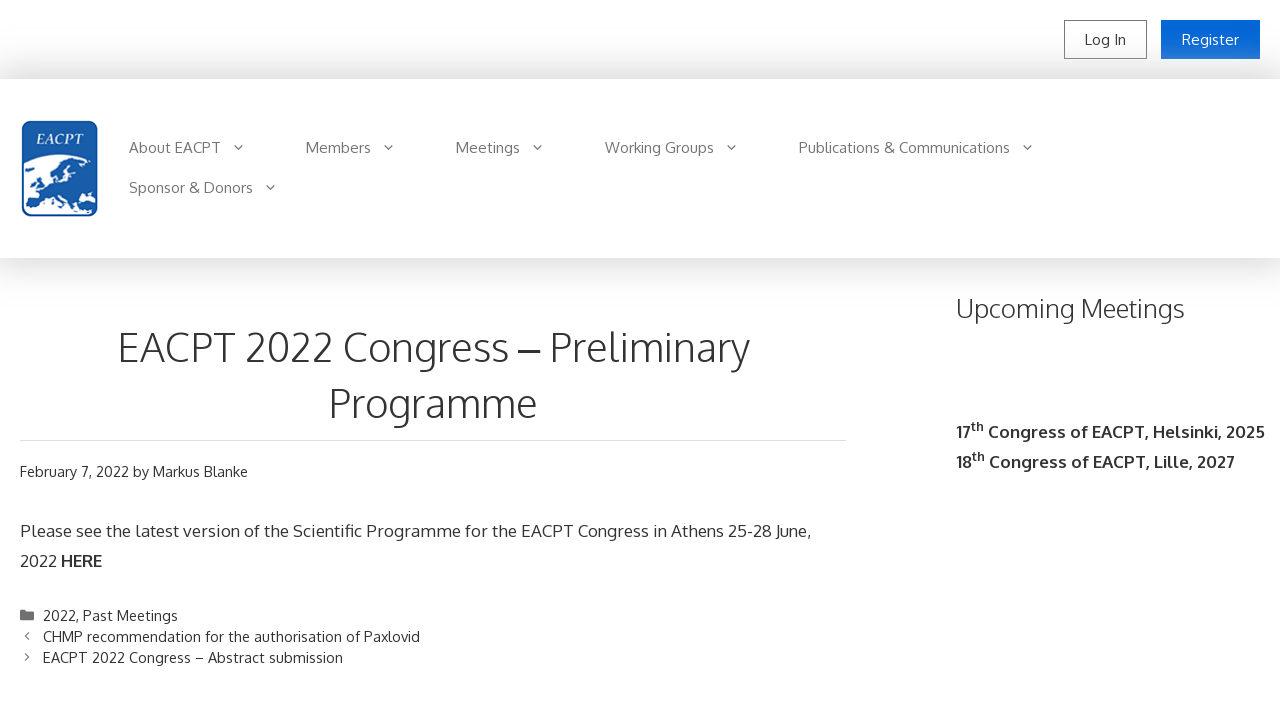

--- FILE ---
content_type: text/css
request_url: https://eacpt.org/wp-content/themes/generatepress_child/style.css?ver=1654515033
body_size: 1685
content:
/*
 Theme Name:   GeneratePress Child
 Theme URI:    https://generatepress.com
 Description:  Default GeneratePress child theme
 Author:       Tom Usborne
 Author URI:   https://tomusborne.com
 Template:     generatepress
 Version:      0.1
*/

.europe-slider-svg {opacity:.8}

.site-header {
	-webkit-box-shadow: 0 -1px 37px 7px #cacacaca; 
	box-shadow: 0 -1px 37px 7px #cacacaca;
}


/* definition lists for nat-soc-items */

 .national-soc-item dl {
    display: flex;
    flex-flow: row wrap;
    border: solid #333;
    border-width: 1px 1px 0 0;
  }
 .national-soc-item dt {
    flex-basis: 20%;
    padding: 5px 10px;
    background: #333;
    text-align: right;
    color: #fff;
  }
 .national-soc-item dd {
    flex-basis: 70%;
    flex-grow: 1;
    margin: 0;
    padding: 5px 10px;
    border-bottom: 1px solid #333;
  }

.national-soc-item dd ul {list-style:none;margin:0;}

.fp-slider-wrapper {
	margin-top:50px;
}

.eacpt-topbar {
	
	text-align: right;
	background:#fff;
	color:var(--contrast-3);
	-webkit-box-shadow: 0 -1px 37px 7px #cacacaca;
    box-shadow: 0 -1px 37px 7px #cacacaca;
	font-size:15px;
	
    z-index: 1000;
}

.eacpt-topbar .grid-container {
	padding: 20px;
	
}

.eacpt-topbar .grid-container a {
	background:#fff;
	display: inline-block;
    border: 1px solid var(--contrast-3);
    padding: 5px 20px;
	transition:all .3s ease-in-out;
	margin-left:10px;
}

.eacpt-topbar .grid-container a.cta {
	background-color:#0366d6;
	color: #fff;
	border-color: #0366d6;
}

.eacpt-topbar .grid-container a:hover,
.eacpt-topbar .grid-container a:focus {
	background:#ededed;
	color: var(--contrast);
}

.eacpt-topbar .grid-container a.cta:hover,
.eacpt-topbar .grid-container a.cta:focus
{
	background-color:#000;
	color: #fff;
	border-color:#000;
}


--- FILE ---
content_type: text/javascript
request_url: https://eacpt.org/wp-content/themes/generatepress_child/js/theme.js?ver=2021-11-01
body_size: 1122
content:
(function($) {
	
	function link_is_external(link_element) {
		return (link_element.host !== window.location.host);
	}


// 	$('a').each(function() {
// 		if (link_is_external(this)) {
// 			let $link = $(this);
// 			let fSize = parseFloat($link.css('font-size').replace('px','')) / 1.3;
// 			let extIndicatorSVG = '<sup><div style="width:' + fSize +'px; display: inline-block; margin-left: 5px;"><svg aria-hidden="true" focusable="false" data-prefix="fas" data-icon="external-link-alt" role="img" xmlns="http://www.w3.org/2000/svg" viewBox="0 0 512 512" class="svg-inline--fa fa-external-link-alt fa-w-16 fa-3x"><path fill="currentColor" d="M432,320H400a16,16,0,0,0-16,16V448H64V128H208a16,16,0,0,0,16-16V80a16,16,0,0,0-16-16H48A48,48,0,0,0,0,112V464a48,48,0,0,0,48,48H400a48,48,0,0,0,48-48V336A16,16,0,0,0,432,320ZM488,0h-128c-21.37,0-32.05,25.91-17,41l35.73,35.73L135,320.37a24,24,0,0,0,0,34L157.67,377a24,24,0,0,0,34,0L435.28,133.32,471,169c15,15,41,4.5,41-17V24A24,24,0,0,0,488,0Z" class=""></path></svg></i></sup>'; 
			
// 			$link.html($link.text() + extIndicatorSVG);
			
// 			if (!$link.hasClass('friendly'))
// 				 $link.attr('rel','nofollow noopener noreferrer');
			
// 		}
// 	});
	
	
	
	
	
})(jQuery);